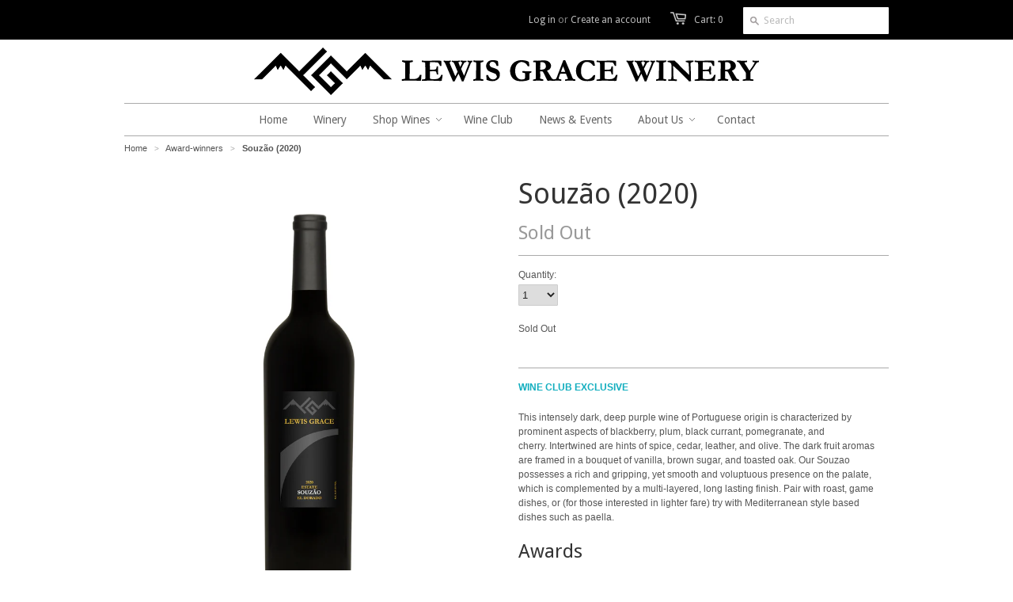

--- FILE ---
content_type: text/html; charset=utf-8
request_url: https://gracepatriotwines.com/collections/award-winning/products/souzao-2020
body_size: 14659
content:
  <!doctype html>
  <!--[if lt IE 7]><html class="no-js ie6 oldie" lang="en"><![endif]-->
  <!--[if IE 7]><html class="no-js ie7 oldie" lang="en"><![endif]-->
  <!--[if IE 8]><html class="no-js ie8 oldie" lang="en"><![endif]-->
  <!--[if gt IE 8]><!--><html class="no-js" lang="en"><!--<![endif]-->
  <head>

    <link rel="shortcut icon" href="//gracepatriotwines.com/cdn/shop/t/7/assets/favicon.png?v=40652062723373836871511756014" type="image/png" />
    <meta charset="utf-8">
    <!--[if IE]><meta http-equiv='X-UA-Compatible' content='IE=edge,chrome=1'><![endif]-->

    <title>
      Souzão (2020) &ndash; Lewis Grace Winery
    </title>

    
    <meta name="description" content="WINE CLUB EXCLUSIVE This intensely dark, deep purple wine of Portuguese origin is characterized by prominent aspects of blackberry, plum, black currant, pomegranate, and cherry. Intertwined are hints of spice, cedar, leather, and olive. The dark fruit aromas are framed in a bouquet of vanilla, brown sugar, and toasted " />
    

    <meta name="viewport" content="width=device-width, initial-scale=1.0" />
    
    <link rel="canonical" href="https://gracepatriotwines.com/products/souzao-2020" /> 

    


  <meta property="og:url" content="https://gracepatriotwines.com/products/souzao-2020" />
  <meta property="og:title" content="Souzão (2020)" />
  <meta property="og:description" content="WINE CLUB EXCLUSIVE This intensely dark, deep purple wine of Portuguese origin is characterized by prominent aspects of blackberry, plum, black currant, pomegranate, and cherry. Intertwined are hints of spice, cedar, leather, and olive. The dark fruit aromas are framed in a bouquet of vanilla, brown sugar, and toasted oak. Our Souzao possesses a rich and gripping, yet smooth and voluptuous presence on the palate, which is complemented by a multi-layered, long lasting finish. Pair with roast, game dishes, or (for those interested in lighter fare) try with Mediterranean style based dishes such as paella. Awards 2023 San Francisco Chronicle Wine" />
  <meta property="og:image" content="//gracepatriotwines.com/cdn/shop/files/20_souzao_medium.jpg?v=1687561670" />


    <link href="//gracepatriotwines.com/cdn/shop/t/7/assets/styles.css?v=102204140482054383981699317793" rel="stylesheet" type="text/css" media="all" />
    <link href="//gracepatriotwines.com/cdn/shop/t/7/assets/theme.css?v=18148252604872990601401418681" rel="stylesheet" type="text/css" media="all" />
    
    <link rel="stylesheet" type="text/css" href="//fonts.googleapis.com/css?family=Droid+Sans:300,400,700">
    
    
    <link rel="stylesheet" type="text/css" href="//fonts.googleapis.com/css?family=Droid+Sans:300,400,700">
    
    <script src="//gracepatriotwines.com/cdn/shop/t/7/assets/html5shiv.js?v=107268875627107148941381738322" type="text/javascript"></script>

    <script>window.performance && window.performance.mark && window.performance.mark('shopify.content_for_header.start');</script><meta id="shopify-digital-wallet" name="shopify-digital-wallet" content="/2671793/digital_wallets/dialog">
<meta name="shopify-checkout-api-token" content="75b130b1628a5ddf86f33103b0a5e3d3">
<link rel="alternate" type="application/json+oembed" href="https://gracepatriotwines.com/products/souzao-2020.oembed">
<script async="async" src="/checkouts/internal/preloads.js?locale=en-US"></script>
<link rel="preconnect" href="https://shop.app" crossorigin="anonymous">
<script async="async" src="https://shop.app/checkouts/internal/preloads.js?locale=en-US&shop_id=2671793" crossorigin="anonymous"></script>
<script id="shopify-features" type="application/json">{"accessToken":"75b130b1628a5ddf86f33103b0a5e3d3","betas":["rich-media-storefront-analytics"],"domain":"gracepatriotwines.com","predictiveSearch":true,"shopId":2671793,"locale":"en"}</script>
<script>var Shopify = Shopify || {};
Shopify.shop = "grace-patriot-wines.myshopify.com";
Shopify.locale = "en";
Shopify.currency = {"active":"USD","rate":"1.0"};
Shopify.country = "US";
Shopify.theme = {"name":"Minimal","id":5049823,"schema_name":null,"schema_version":null,"theme_store_id":380,"role":"main"};
Shopify.theme.handle = "null";
Shopify.theme.style = {"id":null,"handle":null};
Shopify.cdnHost = "gracepatriotwines.com/cdn";
Shopify.routes = Shopify.routes || {};
Shopify.routes.root = "/";</script>
<script type="module">!function(o){(o.Shopify=o.Shopify||{}).modules=!0}(window);</script>
<script>!function(o){function n(){var o=[];function n(){o.push(Array.prototype.slice.apply(arguments))}return n.q=o,n}var t=o.Shopify=o.Shopify||{};t.loadFeatures=n(),t.autoloadFeatures=n()}(window);</script>
<script>
  window.ShopifyPay = window.ShopifyPay || {};
  window.ShopifyPay.apiHost = "shop.app\/pay";
  window.ShopifyPay.redirectState = null;
</script>
<script id="shop-js-analytics" type="application/json">{"pageType":"product"}</script>
<script defer="defer" async type="module" src="//gracepatriotwines.com/cdn/shopifycloud/shop-js/modules/v2/client.init-shop-cart-sync_C5BV16lS.en.esm.js"></script>
<script defer="defer" async type="module" src="//gracepatriotwines.com/cdn/shopifycloud/shop-js/modules/v2/chunk.common_CygWptCX.esm.js"></script>
<script type="module">
  await import("//gracepatriotwines.com/cdn/shopifycloud/shop-js/modules/v2/client.init-shop-cart-sync_C5BV16lS.en.esm.js");
await import("//gracepatriotwines.com/cdn/shopifycloud/shop-js/modules/v2/chunk.common_CygWptCX.esm.js");

  window.Shopify.SignInWithShop?.initShopCartSync?.({"fedCMEnabled":true,"windoidEnabled":true});

</script>
<script>
  window.Shopify = window.Shopify || {};
  if (!window.Shopify.featureAssets) window.Shopify.featureAssets = {};
  window.Shopify.featureAssets['shop-js'] = {"shop-cart-sync":["modules/v2/client.shop-cart-sync_ZFArdW7E.en.esm.js","modules/v2/chunk.common_CygWptCX.esm.js"],"init-fed-cm":["modules/v2/client.init-fed-cm_CmiC4vf6.en.esm.js","modules/v2/chunk.common_CygWptCX.esm.js"],"shop-button":["modules/v2/client.shop-button_tlx5R9nI.en.esm.js","modules/v2/chunk.common_CygWptCX.esm.js"],"shop-cash-offers":["modules/v2/client.shop-cash-offers_DOA2yAJr.en.esm.js","modules/v2/chunk.common_CygWptCX.esm.js","modules/v2/chunk.modal_D71HUcav.esm.js"],"init-windoid":["modules/v2/client.init-windoid_sURxWdc1.en.esm.js","modules/v2/chunk.common_CygWptCX.esm.js"],"shop-toast-manager":["modules/v2/client.shop-toast-manager_ClPi3nE9.en.esm.js","modules/v2/chunk.common_CygWptCX.esm.js"],"init-shop-email-lookup-coordinator":["modules/v2/client.init-shop-email-lookup-coordinator_B8hsDcYM.en.esm.js","modules/v2/chunk.common_CygWptCX.esm.js"],"init-shop-cart-sync":["modules/v2/client.init-shop-cart-sync_C5BV16lS.en.esm.js","modules/v2/chunk.common_CygWptCX.esm.js"],"avatar":["modules/v2/client.avatar_BTnouDA3.en.esm.js"],"pay-button":["modules/v2/client.pay-button_FdsNuTd3.en.esm.js","modules/v2/chunk.common_CygWptCX.esm.js"],"init-customer-accounts":["modules/v2/client.init-customer-accounts_DxDtT_ad.en.esm.js","modules/v2/client.shop-login-button_C5VAVYt1.en.esm.js","modules/v2/chunk.common_CygWptCX.esm.js","modules/v2/chunk.modal_D71HUcav.esm.js"],"init-shop-for-new-customer-accounts":["modules/v2/client.init-shop-for-new-customer-accounts_ChsxoAhi.en.esm.js","modules/v2/client.shop-login-button_C5VAVYt1.en.esm.js","modules/v2/chunk.common_CygWptCX.esm.js","modules/v2/chunk.modal_D71HUcav.esm.js"],"shop-login-button":["modules/v2/client.shop-login-button_C5VAVYt1.en.esm.js","modules/v2/chunk.common_CygWptCX.esm.js","modules/v2/chunk.modal_D71HUcav.esm.js"],"init-customer-accounts-sign-up":["modules/v2/client.init-customer-accounts-sign-up_CPSyQ0Tj.en.esm.js","modules/v2/client.shop-login-button_C5VAVYt1.en.esm.js","modules/v2/chunk.common_CygWptCX.esm.js","modules/v2/chunk.modal_D71HUcav.esm.js"],"shop-follow-button":["modules/v2/client.shop-follow-button_Cva4Ekp9.en.esm.js","modules/v2/chunk.common_CygWptCX.esm.js","modules/v2/chunk.modal_D71HUcav.esm.js"],"checkout-modal":["modules/v2/client.checkout-modal_BPM8l0SH.en.esm.js","modules/v2/chunk.common_CygWptCX.esm.js","modules/v2/chunk.modal_D71HUcav.esm.js"],"lead-capture":["modules/v2/client.lead-capture_Bi8yE_yS.en.esm.js","modules/v2/chunk.common_CygWptCX.esm.js","modules/v2/chunk.modal_D71HUcav.esm.js"],"shop-login":["modules/v2/client.shop-login_D6lNrXab.en.esm.js","modules/v2/chunk.common_CygWptCX.esm.js","modules/v2/chunk.modal_D71HUcav.esm.js"],"payment-terms":["modules/v2/client.payment-terms_CZxnsJam.en.esm.js","modules/v2/chunk.common_CygWptCX.esm.js","modules/v2/chunk.modal_D71HUcav.esm.js"]};
</script>
<script id="__st">var __st={"a":2671793,"offset":-28800,"reqid":"6cd01430-50ba-470b-9ba4-2e2562c39a39-1768705707","pageurl":"gracepatriotwines.com\/collections\/award-winning\/products\/souzao-2020","u":"20898ee93e0b","p":"product","rtyp":"product","rid":7678358028455};</script>
<script>window.ShopifyPaypalV4VisibilityTracking = true;</script>
<script id="captcha-bootstrap">!function(){'use strict';const t='contact',e='account',n='new_comment',o=[[t,t],['blogs',n],['comments',n],[t,'customer']],c=[[e,'customer_login'],[e,'guest_login'],[e,'recover_customer_password'],[e,'create_customer']],r=t=>t.map((([t,e])=>`form[action*='/${t}']:not([data-nocaptcha='true']) input[name='form_type'][value='${e}']`)).join(','),a=t=>()=>t?[...document.querySelectorAll(t)].map((t=>t.form)):[];function s(){const t=[...o],e=r(t);return a(e)}const i='password',u='form_key',d=['recaptcha-v3-token','g-recaptcha-response','h-captcha-response',i],f=()=>{try{return window.sessionStorage}catch{return}},m='__shopify_v',_=t=>t.elements[u];function p(t,e,n=!1){try{const o=window.sessionStorage,c=JSON.parse(o.getItem(e)),{data:r}=function(t){const{data:e,action:n}=t;return t[m]||n?{data:e,action:n}:{data:t,action:n}}(c);for(const[e,n]of Object.entries(r))t.elements[e]&&(t.elements[e].value=n);n&&o.removeItem(e)}catch(o){console.error('form repopulation failed',{error:o})}}const l='form_type',E='cptcha';function T(t){t.dataset[E]=!0}const w=window,h=w.document,L='Shopify',v='ce_forms',y='captcha';let A=!1;((t,e)=>{const n=(g='f06e6c50-85a8-45c8-87d0-21a2b65856fe',I='https://cdn.shopify.com/shopifycloud/storefront-forms-hcaptcha/ce_storefront_forms_captcha_hcaptcha.v1.5.2.iife.js',D={infoText:'Protected by hCaptcha',privacyText:'Privacy',termsText:'Terms'},(t,e,n)=>{const o=w[L][v],c=o.bindForm;if(c)return c(t,g,e,D).then(n);var r;o.q.push([[t,g,e,D],n]),r=I,A||(h.body.append(Object.assign(h.createElement('script'),{id:'captcha-provider',async:!0,src:r})),A=!0)});var g,I,D;w[L]=w[L]||{},w[L][v]=w[L][v]||{},w[L][v].q=[],w[L][y]=w[L][y]||{},w[L][y].protect=function(t,e){n(t,void 0,e),T(t)},Object.freeze(w[L][y]),function(t,e,n,w,h,L){const[v,y,A,g]=function(t,e,n){const i=e?o:[],u=t?c:[],d=[...i,...u],f=r(d),m=r(i),_=r(d.filter((([t,e])=>n.includes(e))));return[a(f),a(m),a(_),s()]}(w,h,L),I=t=>{const e=t.target;return e instanceof HTMLFormElement?e:e&&e.form},D=t=>v().includes(t);t.addEventListener('submit',(t=>{const e=I(t);if(!e)return;const n=D(e)&&!e.dataset.hcaptchaBound&&!e.dataset.recaptchaBound,o=_(e),c=g().includes(e)&&(!o||!o.value);(n||c)&&t.preventDefault(),c&&!n&&(function(t){try{if(!f())return;!function(t){const e=f();if(!e)return;const n=_(t);if(!n)return;const o=n.value;o&&e.removeItem(o)}(t);const e=Array.from(Array(32),(()=>Math.random().toString(36)[2])).join('');!function(t,e){_(t)||t.append(Object.assign(document.createElement('input'),{type:'hidden',name:u})),t.elements[u].value=e}(t,e),function(t,e){const n=f();if(!n)return;const o=[...t.querySelectorAll(`input[type='${i}']`)].map((({name:t})=>t)),c=[...d,...o],r={};for(const[a,s]of new FormData(t).entries())c.includes(a)||(r[a]=s);n.setItem(e,JSON.stringify({[m]:1,action:t.action,data:r}))}(t,e)}catch(e){console.error('failed to persist form',e)}}(e),e.submit())}));const S=(t,e)=>{t&&!t.dataset[E]&&(n(t,e.some((e=>e===t))),T(t))};for(const o of['focusin','change'])t.addEventListener(o,(t=>{const e=I(t);D(e)&&S(e,y())}));const B=e.get('form_key'),M=e.get(l),P=B&&M;t.addEventListener('DOMContentLoaded',(()=>{const t=y();if(P)for(const e of t)e.elements[l].value===M&&p(e,B);[...new Set([...A(),...v().filter((t=>'true'===t.dataset.shopifyCaptcha))])].forEach((e=>S(e,t)))}))}(h,new URLSearchParams(w.location.search),n,t,e,['guest_login'])})(!0,!0)}();</script>
<script integrity="sha256-4kQ18oKyAcykRKYeNunJcIwy7WH5gtpwJnB7kiuLZ1E=" data-source-attribution="shopify.loadfeatures" defer="defer" src="//gracepatriotwines.com/cdn/shopifycloud/storefront/assets/storefront/load_feature-a0a9edcb.js" crossorigin="anonymous"></script>
<script crossorigin="anonymous" defer="defer" src="//gracepatriotwines.com/cdn/shopifycloud/storefront/assets/shopify_pay/storefront-65b4c6d7.js?v=20250812"></script>
<script data-source-attribution="shopify.dynamic_checkout.dynamic.init">var Shopify=Shopify||{};Shopify.PaymentButton=Shopify.PaymentButton||{isStorefrontPortableWallets:!0,init:function(){window.Shopify.PaymentButton.init=function(){};var t=document.createElement("script");t.src="https://gracepatriotwines.com/cdn/shopifycloud/portable-wallets/latest/portable-wallets.en.js",t.type="module",document.head.appendChild(t)}};
</script>
<script data-source-attribution="shopify.dynamic_checkout.buyer_consent">
  function portableWalletsHideBuyerConsent(e){var t=document.getElementById("shopify-buyer-consent"),n=document.getElementById("shopify-subscription-policy-button");t&&n&&(t.classList.add("hidden"),t.setAttribute("aria-hidden","true"),n.removeEventListener("click",e))}function portableWalletsShowBuyerConsent(e){var t=document.getElementById("shopify-buyer-consent"),n=document.getElementById("shopify-subscription-policy-button");t&&n&&(t.classList.remove("hidden"),t.removeAttribute("aria-hidden"),n.addEventListener("click",e))}window.Shopify?.PaymentButton&&(window.Shopify.PaymentButton.hideBuyerConsent=portableWalletsHideBuyerConsent,window.Shopify.PaymentButton.showBuyerConsent=portableWalletsShowBuyerConsent);
</script>
<script data-source-attribution="shopify.dynamic_checkout.cart.bootstrap">document.addEventListener("DOMContentLoaded",(function(){function t(){return document.querySelector("shopify-accelerated-checkout-cart, shopify-accelerated-checkout")}if(t())Shopify.PaymentButton.init();else{new MutationObserver((function(e,n){t()&&(Shopify.PaymentButton.init(),n.disconnect())})).observe(document.body,{childList:!0,subtree:!0})}}));
</script>
<link id="shopify-accelerated-checkout-styles" rel="stylesheet" media="screen" href="https://gracepatriotwines.com/cdn/shopifycloud/portable-wallets/latest/accelerated-checkout-backwards-compat.css" crossorigin="anonymous">
<style id="shopify-accelerated-checkout-cart">
        #shopify-buyer-consent {
  margin-top: 1em;
  display: inline-block;
  width: 100%;
}

#shopify-buyer-consent.hidden {
  display: none;
}

#shopify-subscription-policy-button {
  background: none;
  border: none;
  padding: 0;
  text-decoration: underline;
  font-size: inherit;
  cursor: pointer;
}

#shopify-subscription-policy-button::before {
  box-shadow: none;
}

      </style>

<script>window.performance && window.performance.mark && window.performance.mark('shopify.content_for_header.end');</script>
    
    <script type="text/javascript" src="//ajax.googleapis.com/ajax/libs/jquery/1.4.2/jquery.min.js"></script>
    <script src="https://maps.googleapis.com/maps/api/js?v=3.exp&sensor=false"></script>
    <script>
    function initialize() {
      var myLatlng = new google.maps.LatLng(-25.363882,131.044922);
      var mapOptions = {
        zoom: 4,
        center: myLatlng,
        mapTypeId: google.maps.MapTypeId.ROADMAP
      }
      var map = new google.maps.Map(document.getElementById('map-canvas'), mapOptions);

      var marker = new google.maps.Marker({
        position: myLatlng,
        map: map,
        title: 'Hello World!'
      });
    }

    google.maps.event.addDomListener(window, 'load', initialize);

    </script>

    
    <script src="//gracepatriotwines.com/cdn/shopifycloud/storefront/assets/themes_support/option_selection-b017cd28.js" type="text/javascript"></script>
    <script src="//gracepatriotwines.com/cdn/shopifycloud/storefront/assets/themes_support/api.jquery-7ab1a3a4.js" type="text/javascript"></script>

    
    
  <link href="https://monorail-edge.shopifysvc.com" rel="dns-prefetch">
<script>(function(){if ("sendBeacon" in navigator && "performance" in window) {try {var session_token_from_headers = performance.getEntriesByType('navigation')[0].serverTiming.find(x => x.name == '_s').description;} catch {var session_token_from_headers = undefined;}var session_cookie_matches = document.cookie.match(/_shopify_s=([^;]*)/);var session_token_from_cookie = session_cookie_matches && session_cookie_matches.length === 2 ? session_cookie_matches[1] : "";var session_token = session_token_from_headers || session_token_from_cookie || "";function handle_abandonment_event(e) {var entries = performance.getEntries().filter(function(entry) {return /monorail-edge.shopifysvc.com/.test(entry.name);});if (!window.abandonment_tracked && entries.length === 0) {window.abandonment_tracked = true;var currentMs = Date.now();var navigation_start = performance.timing.navigationStart;var payload = {shop_id: 2671793,url: window.location.href,navigation_start,duration: currentMs - navigation_start,session_token,page_type: "product"};window.navigator.sendBeacon("https://monorail-edge.shopifysvc.com/v1/produce", JSON.stringify({schema_id: "online_store_buyer_site_abandonment/1.1",payload: payload,metadata: {event_created_at_ms: currentMs,event_sent_at_ms: currentMs}}));}}window.addEventListener('pagehide', handle_abandonment_event);}}());</script>
<script id="web-pixels-manager-setup">(function e(e,d,r,n,o){if(void 0===o&&(o={}),!Boolean(null===(a=null===(i=window.Shopify)||void 0===i?void 0:i.analytics)||void 0===a?void 0:a.replayQueue)){var i,a;window.Shopify=window.Shopify||{};var t=window.Shopify;t.analytics=t.analytics||{};var s=t.analytics;s.replayQueue=[],s.publish=function(e,d,r){return s.replayQueue.push([e,d,r]),!0};try{self.performance.mark("wpm:start")}catch(e){}var l=function(){var e={modern:/Edge?\/(1{2}[4-9]|1[2-9]\d|[2-9]\d{2}|\d{4,})\.\d+(\.\d+|)|Firefox\/(1{2}[4-9]|1[2-9]\d|[2-9]\d{2}|\d{4,})\.\d+(\.\d+|)|Chrom(ium|e)\/(9{2}|\d{3,})\.\d+(\.\d+|)|(Maci|X1{2}).+ Version\/(15\.\d+|(1[6-9]|[2-9]\d|\d{3,})\.\d+)([,.]\d+|)( \(\w+\)|)( Mobile\/\w+|) Safari\/|Chrome.+OPR\/(9{2}|\d{3,})\.\d+\.\d+|(CPU[ +]OS|iPhone[ +]OS|CPU[ +]iPhone|CPU IPhone OS|CPU iPad OS)[ +]+(15[._]\d+|(1[6-9]|[2-9]\d|\d{3,})[._]\d+)([._]\d+|)|Android:?[ /-](13[3-9]|1[4-9]\d|[2-9]\d{2}|\d{4,})(\.\d+|)(\.\d+|)|Android.+Firefox\/(13[5-9]|1[4-9]\d|[2-9]\d{2}|\d{4,})\.\d+(\.\d+|)|Android.+Chrom(ium|e)\/(13[3-9]|1[4-9]\d|[2-9]\d{2}|\d{4,})\.\d+(\.\d+|)|SamsungBrowser\/([2-9]\d|\d{3,})\.\d+/,legacy:/Edge?\/(1[6-9]|[2-9]\d|\d{3,})\.\d+(\.\d+|)|Firefox\/(5[4-9]|[6-9]\d|\d{3,})\.\d+(\.\d+|)|Chrom(ium|e)\/(5[1-9]|[6-9]\d|\d{3,})\.\d+(\.\d+|)([\d.]+$|.*Safari\/(?![\d.]+ Edge\/[\d.]+$))|(Maci|X1{2}).+ Version\/(10\.\d+|(1[1-9]|[2-9]\d|\d{3,})\.\d+)([,.]\d+|)( \(\w+\)|)( Mobile\/\w+|) Safari\/|Chrome.+OPR\/(3[89]|[4-9]\d|\d{3,})\.\d+\.\d+|(CPU[ +]OS|iPhone[ +]OS|CPU[ +]iPhone|CPU IPhone OS|CPU iPad OS)[ +]+(10[._]\d+|(1[1-9]|[2-9]\d|\d{3,})[._]\d+)([._]\d+|)|Android:?[ /-](13[3-9]|1[4-9]\d|[2-9]\d{2}|\d{4,})(\.\d+|)(\.\d+|)|Mobile Safari.+OPR\/([89]\d|\d{3,})\.\d+\.\d+|Android.+Firefox\/(13[5-9]|1[4-9]\d|[2-9]\d{2}|\d{4,})\.\d+(\.\d+|)|Android.+Chrom(ium|e)\/(13[3-9]|1[4-9]\d|[2-9]\d{2}|\d{4,})\.\d+(\.\d+|)|Android.+(UC? ?Browser|UCWEB|U3)[ /]?(15\.([5-9]|\d{2,})|(1[6-9]|[2-9]\d|\d{3,})\.\d+)\.\d+|SamsungBrowser\/(5\.\d+|([6-9]|\d{2,})\.\d+)|Android.+MQ{2}Browser\/(14(\.(9|\d{2,})|)|(1[5-9]|[2-9]\d|\d{3,})(\.\d+|))(\.\d+|)|K[Aa][Ii]OS\/(3\.\d+|([4-9]|\d{2,})\.\d+)(\.\d+|)/},d=e.modern,r=e.legacy,n=navigator.userAgent;return n.match(d)?"modern":n.match(r)?"legacy":"unknown"}(),u="modern"===l?"modern":"legacy",c=(null!=n?n:{modern:"",legacy:""})[u],f=function(e){return[e.baseUrl,"/wpm","/b",e.hashVersion,"modern"===e.buildTarget?"m":"l",".js"].join("")}({baseUrl:d,hashVersion:r,buildTarget:u}),m=function(e){var d=e.version,r=e.bundleTarget,n=e.surface,o=e.pageUrl,i=e.monorailEndpoint;return{emit:function(e){var a=e.status,t=e.errorMsg,s=(new Date).getTime(),l=JSON.stringify({metadata:{event_sent_at_ms:s},events:[{schema_id:"web_pixels_manager_load/3.1",payload:{version:d,bundle_target:r,page_url:o,status:a,surface:n,error_msg:t},metadata:{event_created_at_ms:s}}]});if(!i)return console&&console.warn&&console.warn("[Web Pixels Manager] No Monorail endpoint provided, skipping logging."),!1;try{return self.navigator.sendBeacon.bind(self.navigator)(i,l)}catch(e){}var u=new XMLHttpRequest;try{return u.open("POST",i,!0),u.setRequestHeader("Content-Type","text/plain"),u.send(l),!0}catch(e){return console&&console.warn&&console.warn("[Web Pixels Manager] Got an unhandled error while logging to Monorail."),!1}}}}({version:r,bundleTarget:l,surface:e.surface,pageUrl:self.location.href,monorailEndpoint:e.monorailEndpoint});try{o.browserTarget=l,function(e){var d=e.src,r=e.async,n=void 0===r||r,o=e.onload,i=e.onerror,a=e.sri,t=e.scriptDataAttributes,s=void 0===t?{}:t,l=document.createElement("script"),u=document.querySelector("head"),c=document.querySelector("body");if(l.async=n,l.src=d,a&&(l.integrity=a,l.crossOrigin="anonymous"),s)for(var f in s)if(Object.prototype.hasOwnProperty.call(s,f))try{l.dataset[f]=s[f]}catch(e){}if(o&&l.addEventListener("load",o),i&&l.addEventListener("error",i),u)u.appendChild(l);else{if(!c)throw new Error("Did not find a head or body element to append the script");c.appendChild(l)}}({src:f,async:!0,onload:function(){if(!function(){var e,d;return Boolean(null===(d=null===(e=window.Shopify)||void 0===e?void 0:e.analytics)||void 0===d?void 0:d.initialized)}()){var d=window.webPixelsManager.init(e)||void 0;if(d){var r=window.Shopify.analytics;r.replayQueue.forEach((function(e){var r=e[0],n=e[1],o=e[2];d.publishCustomEvent(r,n,o)})),r.replayQueue=[],r.publish=d.publishCustomEvent,r.visitor=d.visitor,r.initialized=!0}}},onerror:function(){return m.emit({status:"failed",errorMsg:"".concat(f," has failed to load")})},sri:function(e){var d=/^sha384-[A-Za-z0-9+/=]+$/;return"string"==typeof e&&d.test(e)}(c)?c:"",scriptDataAttributes:o}),m.emit({status:"loading"})}catch(e){m.emit({status:"failed",errorMsg:(null==e?void 0:e.message)||"Unknown error"})}}})({shopId: 2671793,storefrontBaseUrl: "https://gracepatriotwines.com",extensionsBaseUrl: "https://extensions.shopifycdn.com/cdn/shopifycloud/web-pixels-manager",monorailEndpoint: "https://monorail-edge.shopifysvc.com/unstable/produce_batch",surface: "storefront-renderer",enabledBetaFlags: ["2dca8a86"],webPixelsConfigList: [{"id":"533397671","configuration":"{\"config\":\"{\\\"pixel_id\\\":\\\"G-9700XCP7B5\\\",\\\"gtag_events\\\":[{\\\"type\\\":\\\"purchase\\\",\\\"action_label\\\":\\\"G-9700XCP7B5\\\"},{\\\"type\\\":\\\"page_view\\\",\\\"action_label\\\":\\\"G-9700XCP7B5\\\"},{\\\"type\\\":\\\"view_item\\\",\\\"action_label\\\":\\\"G-9700XCP7B5\\\"},{\\\"type\\\":\\\"search\\\",\\\"action_label\\\":\\\"G-9700XCP7B5\\\"},{\\\"type\\\":\\\"add_to_cart\\\",\\\"action_label\\\":\\\"G-9700XCP7B5\\\"},{\\\"type\\\":\\\"begin_checkout\\\",\\\"action_label\\\":\\\"G-9700XCP7B5\\\"},{\\\"type\\\":\\\"add_payment_info\\\",\\\"action_label\\\":\\\"G-9700XCP7B5\\\"}],\\\"enable_monitoring_mode\\\":false}\"}","eventPayloadVersion":"v1","runtimeContext":"OPEN","scriptVersion":"b2a88bafab3e21179ed38636efcd8a93","type":"APP","apiClientId":1780363,"privacyPurposes":[],"dataSharingAdjustments":{"protectedCustomerApprovalScopes":["read_customer_address","read_customer_email","read_customer_name","read_customer_personal_data","read_customer_phone"]}},{"id":"115114151","eventPayloadVersion":"v1","runtimeContext":"LAX","scriptVersion":"1","type":"CUSTOM","privacyPurposes":["ANALYTICS"],"name":"Google Analytics tag (migrated)"},{"id":"shopify-app-pixel","configuration":"{}","eventPayloadVersion":"v1","runtimeContext":"STRICT","scriptVersion":"0450","apiClientId":"shopify-pixel","type":"APP","privacyPurposes":["ANALYTICS","MARKETING"]},{"id":"shopify-custom-pixel","eventPayloadVersion":"v1","runtimeContext":"LAX","scriptVersion":"0450","apiClientId":"shopify-pixel","type":"CUSTOM","privacyPurposes":["ANALYTICS","MARKETING"]}],isMerchantRequest: false,initData: {"shop":{"name":"Lewis Grace Winery","paymentSettings":{"currencyCode":"USD"},"myshopifyDomain":"grace-patriot-wines.myshopify.com","countryCode":"US","storefrontUrl":"https:\/\/gracepatriotwines.com"},"customer":null,"cart":null,"checkout":null,"productVariants":[{"price":{"amount":35.0,"currencyCode":"USD"},"product":{"title":"Souzão (2020)","vendor":"WINE CLUB EXCLUSIVE","id":"7678358028455","untranslatedTitle":"Souzão (2020)","url":"\/products\/souzao-2020","type":"Red Wines"},"id":"43372221563047","image":{"src":"\/\/gracepatriotwines.com\/cdn\/shop\/files\/20_souzao.jpg?v=1687561670"},"sku":null,"title":"Default Title","untranslatedTitle":"Default Title"}],"purchasingCompany":null},},"https://gracepatriotwines.com/cdn","fcfee988w5aeb613cpc8e4bc33m6693e112",{"modern":"","legacy":""},{"shopId":"2671793","storefrontBaseUrl":"https:\/\/gracepatriotwines.com","extensionBaseUrl":"https:\/\/extensions.shopifycdn.com\/cdn\/shopifycloud\/web-pixels-manager","surface":"storefront-renderer","enabledBetaFlags":"[\"2dca8a86\"]","isMerchantRequest":"false","hashVersion":"fcfee988w5aeb613cpc8e4bc33m6693e112","publish":"custom","events":"[[\"page_viewed\",{}],[\"product_viewed\",{\"productVariant\":{\"price\":{\"amount\":35.0,\"currencyCode\":\"USD\"},\"product\":{\"title\":\"Souzão (2020)\",\"vendor\":\"WINE CLUB EXCLUSIVE\",\"id\":\"7678358028455\",\"untranslatedTitle\":\"Souzão (2020)\",\"url\":\"\/products\/souzao-2020\",\"type\":\"Red Wines\"},\"id\":\"43372221563047\",\"image\":{\"src\":\"\/\/gracepatriotwines.com\/cdn\/shop\/files\/20_souzao.jpg?v=1687561670\"},\"sku\":null,\"title\":\"Default Title\",\"untranslatedTitle\":\"Default Title\"}}]]"});</script><script>
  window.ShopifyAnalytics = window.ShopifyAnalytics || {};
  window.ShopifyAnalytics.meta = window.ShopifyAnalytics.meta || {};
  window.ShopifyAnalytics.meta.currency = 'USD';
  var meta = {"product":{"id":7678358028455,"gid":"gid:\/\/shopify\/Product\/7678358028455","vendor":"WINE CLUB EXCLUSIVE","type":"Red Wines","handle":"souzao-2020","variants":[{"id":43372221563047,"price":3500,"name":"Souzão (2020)","public_title":null,"sku":null}],"remote":false},"page":{"pageType":"product","resourceType":"product","resourceId":7678358028455,"requestId":"6cd01430-50ba-470b-9ba4-2e2562c39a39-1768705707"}};
  for (var attr in meta) {
    window.ShopifyAnalytics.meta[attr] = meta[attr];
  }
</script>
<script class="analytics">
  (function () {
    var customDocumentWrite = function(content) {
      var jquery = null;

      if (window.jQuery) {
        jquery = window.jQuery;
      } else if (window.Checkout && window.Checkout.$) {
        jquery = window.Checkout.$;
      }

      if (jquery) {
        jquery('body').append(content);
      }
    };

    var hasLoggedConversion = function(token) {
      if (token) {
        return document.cookie.indexOf('loggedConversion=' + token) !== -1;
      }
      return false;
    }

    var setCookieIfConversion = function(token) {
      if (token) {
        var twoMonthsFromNow = new Date(Date.now());
        twoMonthsFromNow.setMonth(twoMonthsFromNow.getMonth() + 2);

        document.cookie = 'loggedConversion=' + token + '; expires=' + twoMonthsFromNow;
      }
    }

    var trekkie = window.ShopifyAnalytics.lib = window.trekkie = window.trekkie || [];
    if (trekkie.integrations) {
      return;
    }
    trekkie.methods = [
      'identify',
      'page',
      'ready',
      'track',
      'trackForm',
      'trackLink'
    ];
    trekkie.factory = function(method) {
      return function() {
        var args = Array.prototype.slice.call(arguments);
        args.unshift(method);
        trekkie.push(args);
        return trekkie;
      };
    };
    for (var i = 0; i < trekkie.methods.length; i++) {
      var key = trekkie.methods[i];
      trekkie[key] = trekkie.factory(key);
    }
    trekkie.load = function(config) {
      trekkie.config = config || {};
      trekkie.config.initialDocumentCookie = document.cookie;
      var first = document.getElementsByTagName('script')[0];
      var script = document.createElement('script');
      script.type = 'text/javascript';
      script.onerror = function(e) {
        var scriptFallback = document.createElement('script');
        scriptFallback.type = 'text/javascript';
        scriptFallback.onerror = function(error) {
                var Monorail = {
      produce: function produce(monorailDomain, schemaId, payload) {
        var currentMs = new Date().getTime();
        var event = {
          schema_id: schemaId,
          payload: payload,
          metadata: {
            event_created_at_ms: currentMs,
            event_sent_at_ms: currentMs
          }
        };
        return Monorail.sendRequest("https://" + monorailDomain + "/v1/produce", JSON.stringify(event));
      },
      sendRequest: function sendRequest(endpointUrl, payload) {
        // Try the sendBeacon API
        if (window && window.navigator && typeof window.navigator.sendBeacon === 'function' && typeof window.Blob === 'function' && !Monorail.isIos12()) {
          var blobData = new window.Blob([payload], {
            type: 'text/plain'
          });

          if (window.navigator.sendBeacon(endpointUrl, blobData)) {
            return true;
          } // sendBeacon was not successful

        } // XHR beacon

        var xhr = new XMLHttpRequest();

        try {
          xhr.open('POST', endpointUrl);
          xhr.setRequestHeader('Content-Type', 'text/plain');
          xhr.send(payload);
        } catch (e) {
          console.log(e);
        }

        return false;
      },
      isIos12: function isIos12() {
        return window.navigator.userAgent.lastIndexOf('iPhone; CPU iPhone OS 12_') !== -1 || window.navigator.userAgent.lastIndexOf('iPad; CPU OS 12_') !== -1;
      }
    };
    Monorail.produce('monorail-edge.shopifysvc.com',
      'trekkie_storefront_load_errors/1.1',
      {shop_id: 2671793,
      theme_id: 5049823,
      app_name: "storefront",
      context_url: window.location.href,
      source_url: "//gracepatriotwines.com/cdn/s/trekkie.storefront.cd680fe47e6c39ca5d5df5f0a32d569bc48c0f27.min.js"});

        };
        scriptFallback.async = true;
        scriptFallback.src = '//gracepatriotwines.com/cdn/s/trekkie.storefront.cd680fe47e6c39ca5d5df5f0a32d569bc48c0f27.min.js';
        first.parentNode.insertBefore(scriptFallback, first);
      };
      script.async = true;
      script.src = '//gracepatriotwines.com/cdn/s/trekkie.storefront.cd680fe47e6c39ca5d5df5f0a32d569bc48c0f27.min.js';
      first.parentNode.insertBefore(script, first);
    };
    trekkie.load(
      {"Trekkie":{"appName":"storefront","development":false,"defaultAttributes":{"shopId":2671793,"isMerchantRequest":null,"themeId":5049823,"themeCityHash":"6569250234369553029","contentLanguage":"en","currency":"USD","eventMetadataId":"8f6570c5-361e-476e-97f7-a22f28aa70b2"},"isServerSideCookieWritingEnabled":true,"monorailRegion":"shop_domain","enabledBetaFlags":["65f19447"]},"Session Attribution":{},"S2S":{"facebookCapiEnabled":false,"source":"trekkie-storefront-renderer","apiClientId":580111}}
    );

    var loaded = false;
    trekkie.ready(function() {
      if (loaded) return;
      loaded = true;

      window.ShopifyAnalytics.lib = window.trekkie;

      var originalDocumentWrite = document.write;
      document.write = customDocumentWrite;
      try { window.ShopifyAnalytics.merchantGoogleAnalytics.call(this); } catch(error) {};
      document.write = originalDocumentWrite;

      window.ShopifyAnalytics.lib.page(null,{"pageType":"product","resourceType":"product","resourceId":7678358028455,"requestId":"6cd01430-50ba-470b-9ba4-2e2562c39a39-1768705707","shopifyEmitted":true});

      var match = window.location.pathname.match(/checkouts\/(.+)\/(thank_you|post_purchase)/)
      var token = match? match[1]: undefined;
      if (!hasLoggedConversion(token)) {
        setCookieIfConversion(token);
        window.ShopifyAnalytics.lib.track("Viewed Product",{"currency":"USD","variantId":43372221563047,"productId":7678358028455,"productGid":"gid:\/\/shopify\/Product\/7678358028455","name":"Souzão (2020)","price":"35.00","sku":null,"brand":"WINE CLUB EXCLUSIVE","variant":null,"category":"Red Wines","nonInteraction":true,"remote":false},undefined,undefined,{"shopifyEmitted":true});
      window.ShopifyAnalytics.lib.track("monorail:\/\/trekkie_storefront_viewed_product\/1.1",{"currency":"USD","variantId":43372221563047,"productId":7678358028455,"productGid":"gid:\/\/shopify\/Product\/7678358028455","name":"Souzão (2020)","price":"35.00","sku":null,"brand":"WINE CLUB EXCLUSIVE","variant":null,"category":"Red Wines","nonInteraction":true,"remote":false,"referer":"https:\/\/gracepatriotwines.com\/collections\/award-winning\/products\/souzao-2020"});
      }
    });


        var eventsListenerScript = document.createElement('script');
        eventsListenerScript.async = true;
        eventsListenerScript.src = "//gracepatriotwines.com/cdn/shopifycloud/storefront/assets/shop_events_listener-3da45d37.js";
        document.getElementsByTagName('head')[0].appendChild(eventsListenerScript);

})();</script>
  <script>
  if (!window.ga || (window.ga && typeof window.ga !== 'function')) {
    window.ga = function ga() {
      (window.ga.q = window.ga.q || []).push(arguments);
      if (window.Shopify && window.Shopify.analytics && typeof window.Shopify.analytics.publish === 'function') {
        window.Shopify.analytics.publish("ga_stub_called", {}, {sendTo: "google_osp_migration"});
      }
      console.error("Shopify's Google Analytics stub called with:", Array.from(arguments), "\nSee https://help.shopify.com/manual/promoting-marketing/pixels/pixel-migration#google for more information.");
    };
    if (window.Shopify && window.Shopify.analytics && typeof window.Shopify.analytics.publish === 'function') {
      window.Shopify.analytics.publish("ga_stub_initialized", {}, {sendTo: "google_osp_migration"});
    }
  }
</script>
<script
  defer
  src="https://gracepatriotwines.com/cdn/shopifycloud/perf-kit/shopify-perf-kit-3.0.4.min.js"
  data-application="storefront-renderer"
  data-shop-id="2671793"
  data-render-region="gcp-us-central1"
  data-page-type="product"
  data-theme-instance-id="5049823"
  data-theme-name=""
  data-theme-version=""
  data-monorail-region="shop_domain"
  data-resource-timing-sampling-rate="10"
  data-shs="true"
  data-shs-beacon="true"
  data-shs-export-with-fetch="true"
  data-shs-logs-sample-rate="1"
  data-shs-beacon-endpoint="https://gracepatriotwines.com/api/collect"
></script>
</head>

  <body>

    <!-- Begin toolbar -->
    <div class="toolbar-wrapper">
      <div class="toolbar clearfix">
        <div class="span12 clearfix">
          <ul class="unstyled">
            <li class="search-field">
              <form class="search" action="/search">
                <input type="image" src="//gracepatriotwines.com/cdn/shop/t/7/assets/icon-search.png?v=147282780354405803171381738323" alt="Go" id="go">
                <input type="text" name="q" class="search_box" placeholder="Search" value="" />
              </form>
            </li>
            
            <li><span class="icon-cart"></span><a href="/cart" class="cart" title="Shopping Cart">Cart: 0</a></li>
            
  
    <li>
      <a href="/account/login" id="customer_login_link">Log in</a>
      
      <span class="or">or</span>
      <a href="/account/register" id="customer_register_link">Create an account</a>
      
    </li>
  

            
          </ul>
        </div>
      </div>
    </div>
    <!-- End toolbar -->
    
    <!-- Begin wrapper -->
    <div id="transparency" class="wrapper">
      <div class="row">      
        <!-- Begin right navigation -->
        
        <!-- End right navigation -->
        
        <!-- Begin below navigation -->
        
        <div class="span12 clearfix">
          <div class="logo">
            
            <a href="/"><img src="//gracepatriotwines.com/cdn/shop/t/7/assets/logo.png?v=123797286979436874981511730490" alt="Lewis Grace Winery" /></a>
            
            
          </div> 
        </div> 
        
        <section id="nav" class="row">
          <div class="span12">
            <nav class="main">
              

<ul class="horizontal unstyled clearfix">

  
  
  <li>
    <a href="/" class=""><span>Home</span></a>
    
    
  </li>
  
  
  
  <li>
    <a href="/pages/winery" class=""><span>Winery</span></a>
    
    
  </li>
  
  
  
  <li class="dropdown"><a href="/collections/shop-wines" class=""><span>Shop Wines</span></a>
    <ul class="dropdown">
      
      <li><a href="/collections/reds">Reds</a></li>
      
      <li><a href="/collections/whites-test">Whites & Pinks</a></li>
      
      <li><a href="/collections/blends-test">Blends</a></li>
      
      <li><a href="/collections/award-winning" class="current">Award-winners</a></li>
      
    </ul>
  </li>
  
  
  
  <li>
    <a href="/pages/wine-club" class=""><span>Wine Club</span></a>
    
    
  </li>
  
  
  
  <li>
    <a href="/blogs/news-events" class=""><span>News & Events</span></a>
    
    
  </li>
  
  
  
  <li class="dropdown"><a href="/pages/about-us" class=""><span>About Us</span></a>
    <ul class="dropdown">
      
      <li><a href="/pages/history">History</a></li>
      
      <li><a href="/pages/family">Family</a></li>
      
      <li><a href="/pages/wine-makers">Winemakers</a></li>
      
    </ul>
  </li>
  
  
  
  <li>
    <a href="/pages/contact-us" class=""><span>Contact</span></a>
    
    
  </li>
  
  
</ul>
            </nav> <!-- /.main -->
            <nav class="mobile clearfix">
              
<select name="main_navigation" id="main_navigation" class="fl">
  
    
    <option value="/">Home</option>
    
    
  
    
    <option value="/pages/winery">Winery</option>
    
    
  
    
    <option value="/collections/shop-wines">Shop Wines</option>
    
    
      
      <option value="/collections/reds">- Reds</option>
      
    
      
      <option value="/collections/whites-test">- Whites & Pinks</option>
      
    
      
      <option value="/collections/blends-test">- Blends</option>
      
    
      
      <option value="/collections/award-winning" selected="selected">- Award-winners</option>
      
      
    
  
    
    <option value="/pages/wine-club">Wine Club</option>
    
    
  
    
    <option value="/blogs/news-events">News & Events</option>
    
    
  
    
    <option value="/pages/about-us">About Us</option>
    
    
      
      <option value="/pages/history">- History</option>
      
    
      
      <option value="/pages/family">- Family</option>
      
    
      
      <option value="/pages/wine-makers">- Winemakers</option>
      
    
  
    
    <option value="/pages/contact-us">Contact</option>
    
    
  
  
  <option value="/cart">Your cart (0)</option>
</select>
            </nav> <!-- /.mobile --> 
          </div> 
        </section> 
        
        <!-- End below navigation -->
        
        <!-- Begin content-->
        <section id="content" class="clearfix">
          
          <div id="product" class="souzao-2020">

  <div class="row clearfix">

    <!-- Begin breadcrumb -->
    <div class="span12">
      <div class="breadcrumb clearfix">
        <span itemscope itemtype="http://data-vocabulary.org/Breadcrumb"><a href="https://gracepatriotwines.com" title="Lewis Grace Winery" itemprop="url"><span itemprop="title">Home</span></a></span> 
        <span class="arrow-space">&#62;</span>
        <span itemscope itemtype="http://data-vocabulary.org/Breadcrumb">
          
          <a href="/collections/award-winning" title="Award-winners">Award-winners</a>
          
        </span>
        <span class="arrow-space">&#62;</span>
        <strong>Souzão (2020)</strong>
      </div>
    </div>
    <!-- End breadcrumb -->
    <!-- Begin product photos -->
    <div class="span6">

      <!-- Begin featured image -->
      <div class="image featured">
        
        <a href="//gracepatriotwines.com/cdn/shop/files/20_souzao_1024x1024.jpg?v=1687561670" class="zoom" id="placeholder">
          <img src="//gracepatriotwines.com/cdn/shop/files/20_souzao_1024x1024.jpg?v=1687561670" alt="Souzão (2020)" />
        </a>
        
      </div>
      <!-- End product image -->
      
      
      
    </div>
    <!-- End product photos -->
    
    
    
    
    <!-- Begin description -->
    <div class="span6">

      <h1 class="title">Souzão (2020)</h1>
      
      <div class="purchase">
        <h2 class="price" id="price-preview">$35.00</h2>
      </div>
      
      
      

      <form id="add-item-form" action="/cart/add" method="post" class="variants clearfix">

        <!-- Begin product options -->
        <div class="product-options">

          <div class="select clearfix" style="display:none">
            <select id="product-select" name="id">
              
              <option value="43372221563047">Default Title - $35.00</option>
              
            </select>
          </div>
          
          
          <label for="quantity">Quantity: </label>
          <select id="quantity" name="quantity">
            
            <option value="1">1</option>
            
            <option value="2">2</option>
            
            <option value="3">3</option>
            
            <option value="4">4</option>
            
            <option value="5">5</option>
            
            <option value="6">6</option>
            
            <option value="7">7</option>
            
            <option value="8">8</option>
            
            <option value="9">9</option>
            
            <option value="10">10</option>
            
            <option value="11">11</option>
            
            <option value="12">12</option>
            
            <option value="13">13</option>
            
            <option value="14">14</option>
            
            <option value="15">15</option>
            
            <option value="16">16</option>
            
            <option value="17">17</option>
            
            <option value="18">18</option>
            
            <option value="19">19</option>
            
            <option value="20">20</option>
            
            <option value="21">21</option>
            
            <option value="22">22</option>
            
            <option value="23">23</option>
            
            <option value="24">24</option>
            
            <option value="25">25</option>
            
            <option value="26">26</option>
            
            <option value="27">27</option>
            
            <option value="28">28</option>
            
            <option value="29">29</option>
            
            <option value="30">30</option>
            
            <option value="31">31</option>
            
            <option value="32">32</option>
            
            <option value="33">33</option>
            
            <option value="34">34</option>
            
            <option value="35">35</option>
            
            <option value="36">36</option>
            
            <option value="37">37</option>
            
            <option value="38">38</option>
            
            <option value="39">39</option>
            
            <option value="40">40</option>
            
            <option value="41">41</option>
            
            <option value="42">42</option>
            
            <option value="43">43</option>
            
            <option value="44">44</option>
            
            <option value="45">45</option>
            
            <option value="46">46</option>
            
            <option value="47">47</option>
            
            <option value="48">48</option>
            
          </select>   
                           
          <div class="purchase-section">
            <div class="purchase">
              
              <p>Sold Out</p>
              
            </div>
          </div>
          
        </div>
        <!-- End product options -->
        
      </form>
      
      <div class="description">
        <p><strong><a title="wine-club-only" href="https://gracepatriotwines.com/pages/wine-club">WINE CLUB EXCLUSIVE</a></strong></p>
<p>This intensely dark, deep purple wine of Portuguese origin is characterized by prominent aspects of blackberry, plum, black currant, pomegranate, and cherry. Intertwined are hints of spice, cedar, leather, and olive. The dark fruit aromas are framed in a bouquet of vanilla, brown sugar, and toasted oak. Our Souzao possesses a rich and gripping, yet smooth and voluptuous presence on the palate, which is complemented by a multi-layered, long lasting finish. Pair with roast, game dishes, or (for those interested in lighter fare) try with Mediterranean style based dishes such as paella.</p>
<h3>Awards</h3>
<table class="awards" width="100%">
<tbody>
<tr>
<td style="text-align: left;" data-mce-style="text-align: left;">
<div style="text-align: start;" data-mce-style="text-align: start;"><img src="https://cdn.shopify.com/s/files/1/0267/1793/files/21SFCWC_G_100x100.jpg?v=1615064359" style="margin-bottom: 16px; float: none; display: block; margin-left: auto; margin-right: auto;" data-mce-style="margin-bottom: 16px; float: none; display: block; margin-left: auto; margin-right: auto;" data-mce-src="https://cdn.shopify.com/s/files/1/0267/1793/files/21SFCWC_G_100x100.jpg?v=1615064359"></div>
</td>
<td>
<div class="award-title">2023 San Francisco Chronicle Wine Competition</div>
<div class="award-prize">Gold</div>
</td>
</tr>
<tr>
<td style="text-align: left;" data-mce-style="text-align: left;">
<div style="text-align: start;" data-mce-fragment="1" data-mce-style="text-align: start;"><img style="margin-bottom: 16px; float: none; display: block; margin-left: auto; margin-right: auto;" alt="" src="https://cdn.shopify.com/s/files/1/0267/1793/files/FL_Bear_100x100.jpg?v=1563130607" data-mce-fragment="1" data-mce-src="https://cdn.shopify.com/s/files/1/0267/1793/files/FL_Bear_100x100.jpg?v=1563130607" data-mce-style="margin-bottom: 16px; float: none; display: block; margin-left: auto; margin-right: auto;"></div>
<div style="text-align: start;" data-mce-style="text-align: start;"><br></div>
</td>
<td>
<div class="award-title">2023 California State Fair Commercial Wine Competition<br>
</div>
<div class="award-prize">Best of Show Red, Best of Region, Double Gold, 99pts<br>
</div>
</td>
</tr>
<tr>
<td style="text-align: left;" data-mce-style="text-align: left;">
<div style="text-align: start;" data-mce-fragment="1" data-mce-style="text-align: start;"><img style="margin-bottom: 16px; float: none;" alt="" src="https://cdn.shopify.com/s/files/1/0267/1793/files/award-ocfair-gold_100x100.jpg?v=1516996850" data-mce-fragment="1" data-mce-src="https://cdn.shopify.com/s/files/1/0267/1793/files/award-ocfair-gold_100x100.jpg?v=1516996850" data-mce-style="margin-bottom: 16px; float: none;"></div>
<div style="text-align: start;" data-mce-style="text-align: start;"><br></div>
</td>
<td>
<div class="award-title">2023 Orange County Commercial Wine Competition<br>
</div>
<div class="award-prize">Double Gold<br>
</div>
</td>
</tr>
</tbody>
</table>
      </div>
      
      

    </div>
    <!-- End description -->
    
  </div>
  
  <!-- Begin related product -->
  
  


  



    
<div class="row">
  <div class="span12">
    <h3 class="collection-title">Related products</h3>
  </div>
</div> 
    
<div class="row products">




  
    
      

<div class="product span3">
  <div class="product-wrapper">
    
    
    <div class="image">
      <a href="/collections/award-winning/products/pinot-gris-2024">
        <img src="//gracepatriotwines.com/cdn/shop/files/24_pinot_gris_large.jpg?v=1750275845" alt="Pinot Gris (2024)" />
      </a>
    </div>
    
    <div class="details">
      <a href="/collections/award-winning/products/pinot-gris-2024" class="clearfix">
        <h4 class="title">Pinot Gris (2024)</h4>
        
        <span class="vendor">Lewis Grace</span>
        
        
        <span class="price">
          
          
          
          $24.00
          
        </span>
        
      </a>
    </div>
  </div>
</div>





    
  

  
    
      

<div class="product span3">
  <div class="product-wrapper">
    
    
    <div class="image">
      <a href="/collections/award-winning/products/torrontes-2024">
        <img src="//gracepatriotwines.com/cdn/shop/files/24_torrontes_large.jpg?v=1743805023" alt="Torrontés (2024)" />
      </a>
    </div>
    
    <div class="details">
      <a href="/collections/award-winning/products/torrontes-2024" class="clearfix">
        <h4 class="title">Torrontés (2024)</h4>
        
        <span class="vendor">Lewis Grace</span>
        
        
        <span class="price">
          
          
          
          $27.00
          
        </span>
        
      </a>
    </div>
  </div>
</div>





    
  

  
    
      

<div class="product span3">
  <div class="product-wrapper">
    
    
    <div class="image">
      <a href="/collections/award-winning/products/viognier-2024">
        <img src="//gracepatriotwines.com/cdn/shop/files/24_viognier_large.jpg?v=1761609909" alt="Viognier (2024)" />
      </a>
    </div>
    
    <div class="details">
      <a href="/collections/award-winning/products/viognier-2024" class="clearfix">
        <h4 class="title">Viognier (2024)</h4>
        
        <span class="vendor">Lewis Grace</span>
        
        
        <span class="price">
          
          
          
          $27.00
          
        </span>
        
      </a>
    </div>
  </div>
</div>





    
  

  
    
      

<div class="product span3">
  <div class="product-wrapper">
    
    
    <div class="image">
      <a href="/collections/award-winning/products/torrontes-2023">
        <img src="//gracepatriotwines.com/cdn/shop/files/23_torrontes_large.jpg?v=1713826503" alt="Torrontés (2023)" />
      </a>
    </div>
    
    <div class="details">
      <a href="/collections/award-winning/products/torrontes-2023" class="clearfix">
        <h4 class="title">Torrontés (2023)</h4>
        
        <span class="vendor">Lewis Grace</span>
        
        
        <span class="price">
          
          
          
          $27.00
          
        </span>
        
      </a>
    </div>
  </div>
</div>

<div style="clear:both;"></div>



    
  

  
    
  


</div>



  
  
</div> 

<div style="display:none" id="preloading">
  
</div>

          
        </section>
        <!-- End content-->
        
      </div>
    </div>
    <!-- End wrapper -->
    
    <!-- Begin footer -->
    <div class="footer-wrapper">
      <footer>
        <div class="row">
          <div class="span12 full-border"></div>          
          <!-- Begin latest blog post -->
          
          <!-- End latest blog post -->
          
          <!-- Begin location -->
          <div class="span3 location">
            <h4>Visit Us</h4>
            <span>Lewis Grace Winery</span><br />
            <span>2701 Carson Road</span><br />
            <span>Placerville, CA 95667</span><br />
            <span><a target="_blank" href="https://maps.google.com/maps?q=Grace+Patriot+Wines,+Carson+Road,+Placerville,+CA&hl=en&sll=32.824552,-117.108978&sspn=0.798584,1.448822&oq=grace+patriot&t=m&z=16&iwloc=A">Google Map</a></span><br />
            <br />
            <h4>Contact Us</h4>
            <span>(530) 642-8424 - winery</span><br />
            <span>(530) 344-7343 - fax</span><br />
            <span><a href="mailto:gracepatriotwines@gmail.com">gracepatriotwines@gmail.com</a></span><br />
          </div>
          <!-- End location -->

          <!-- Begin footer navigation -->
          <div class="span3 footer-menu">
            <h4>Quick Links</h4>
            <ul class="unstyled">
              
              <li><a href="/" title="Home">Home</a></li>
              
              <li><a href="/pages/winery" title="Winery">Winery</a></li>
              
              <li><a href="/collections/shop-wines" title="Shop Wines">Shop Wines</a></li>
              
              <li><a href="/pages/wine-club" title="Wine Club">Wine Club</a></li>
              
              <li><a href="/blogs/news-events" title="News & Events">News & Events</a></li>
              
              <li><a href="/pages/about-us" title="About Us">About Us</a></li>
              
              <li><a href="/pages/contact-us" title="Contact">Contact</a></li>
              
            </ul>
          </div>
          <!-- End footer navigation -->          

          <!-- Begin newsletter / social -->
          <div class="span6">
              
              <form method="post" action="/contact#contact_form" id="contact_form" accept-charset="UTF-8" class="contact-form"><input type="hidden" name="form_type" value="customer" /><input type="hidden" name="utf8" value="✓" />
              	<h4>Newsletter</h4>
                <p>Sign up to receive special offers from Grace Patriot Wines</p>
              	<input type="text" id="mail" class="txtbx-footer-email" value="" placeholder="Email Address" name="contact[email]"/>
                <input type='submit' class="btn newsletter" value="Subscribe" name="subscribe" id="subscribe" />
              </form>
              
            <div class="social clearfix">
              
              <h4>Follow Us</h4>
              <a href="https://www.facebook.com/LewisGraceWinery" title="Lewis Grace Winery on Facebook" class="icon-social facebook" target="_blank">Facebook</a>
                            
              
              
              <a href="http://instagram.com/lewisgracewinery" title="Lewis Grace Winery on Instagram" class="icon-social instagram" target="_blank">Instagram</a>
              <a href="http://www.pinterest.com/gracepatriot/" title="Lewis Grace Winery on Pinterest" class="icon-social pinterest" target="_blank">Pinterest</a>
              
              
              
              <a href="http://www.yelp.com/biz/grace-patriot-wines-placerville" title="Grace Patriot Wines on Yelp" class="icon-social yelp" target="_blank">Yelp</a>
              
            </div>         
          </div>
          <!-- End newsletter / social -->
          
          <!-- Begin P65 -->
           <div class="span12 tc P65">
             <p><p style="border:1px; border-style:solid; border-color:#808080; padding: 1em;"><b>WARNING:</b> Drinking distilled spirits, beer, coolers, wine and other alcoholic beverages may increase cancer risk, and, during pregnancy, can cause birth defects.  For more information go to <a href=http://www.P65Warnings.ca.gov/alcohol target="_blank"> www.P65Warnings.ca.gov/alcohol.</a></p>
             <!-- End P65 -->
             
          <!-- Begin copyright -->
          <div class="span12 tc copyright">
            <p>Copyright &copy; 2026 Lewis Grace Winery  </p>
            <ul class="credit-cards clearfix">
              
              
              
              
              
              
              
              
            </ul> <!-- /.credit-cards -->
          </div>
          <!-- End copyright -->

        </div>
      </footer>
    </div>
    <!-- End footer -->

    
    <script src="//gracepatriotwines.com/cdn/shop/t/7/assets/jquery.flexslider-min.js?v=27441391644690076551381738324" type="text/javascript"></script>
    
    
    <script src="//gracepatriotwines.com/cdn/shop/t/7/assets/jquery.tweet.js?v=3237142640094422581399682364" type="text/javascript"></script>
    <script src="//gracepatriotwines.com/cdn/shop/t/7/assets/jquery.fancybox.js?v=41031478351573441371381738324" type="text/javascript"></script>
    <script src="//gracepatriotwines.com/cdn/shop/t/7/assets/scripts.js?v=5631862744629139901607879549" type="text/javascript"></script>

    

    <script>

    var selectCallback = function(variant, selector) {
      if (variant && variant.available) {
        jQuery('#add-to-cart').removeAttr('disabled').removeClass('disabled'); // remove unavailable class from add-to-cart button, and re-enable button
        if(variant.price < variant.compare_at_price){
          jQuery('#price-preview').html(Shopify.formatMoney(variant.price, "${{amount}}") + " <del>" + Shopify.formatMoney(variant.compare_at_price, "${{amount}}") + "</del>");
        } else {
          jQuery('#price-preview').html(Shopify.formatMoney(variant.price, "${{amount}}"));
        }
      } else {
        jQuery('#add-to-cart').addClass('disabled').attr('disabled', 'disabled'); // set add-to-cart button to unavailable class and disable button
        var message = variant ? "Sold Out" : "Unavailable";
        jQuery('#price-preview').text(message);
      }
    };
    
    jQuery(document).ready(function($){
      new Shopify.OptionSelectors("product-select", { product: {"id":7678358028455,"title":"Souzão (2020)","handle":"souzao-2020","description":"\u003cp\u003e\u003cstrong\u003e\u003ca title=\"wine-club-only\" href=\"https:\/\/gracepatriotwines.com\/pages\/wine-club\"\u003eWINE CLUB EXCLUSIVE\u003c\/a\u003e\u003c\/strong\u003e\u003c\/p\u003e\n\u003cp\u003eThis intensely dark, deep purple wine of Portuguese origin is characterized by prominent aspects of blackberry, plum, black currant, pomegranate, and cherry. Intertwined are hints of spice, cedar, leather, and olive. The dark fruit aromas are framed in a bouquet of vanilla, brown sugar, and toasted oak. Our Souzao possesses a rich and gripping, yet smooth and voluptuous presence on the palate, which is complemented by a multi-layered, long lasting finish. Pair with roast, game dishes, or (for those interested in lighter fare) try with Mediterranean style based dishes such as paella.\u003c\/p\u003e\n\u003ch3\u003eAwards\u003c\/h3\u003e\n\u003ctable class=\"awards\" width=\"100%\"\u003e\n\u003ctbody\u003e\n\u003ctr\u003e\n\u003ctd style=\"text-align: left;\" data-mce-style=\"text-align: left;\"\u003e\n\u003cdiv style=\"text-align: start;\" data-mce-style=\"text-align: start;\"\u003e\u003cimg src=\"https:\/\/cdn.shopify.com\/s\/files\/1\/0267\/1793\/files\/21SFCWC_G_100x100.jpg?v=1615064359\" style=\"margin-bottom: 16px; float: none; display: block; margin-left: auto; margin-right: auto;\" data-mce-style=\"margin-bottom: 16px; float: none; display: block; margin-left: auto; margin-right: auto;\" data-mce-src=\"https:\/\/cdn.shopify.com\/s\/files\/1\/0267\/1793\/files\/21SFCWC_G_100x100.jpg?v=1615064359\"\u003e\u003c\/div\u003e\n\u003c\/td\u003e\n\u003ctd\u003e\n\u003cdiv class=\"award-title\"\u003e2023 San Francisco Chronicle Wine Competition\u003c\/div\u003e\n\u003cdiv class=\"award-prize\"\u003eGold\u003c\/div\u003e\n\u003c\/td\u003e\n\u003c\/tr\u003e\n\u003ctr\u003e\n\u003ctd style=\"text-align: left;\" data-mce-style=\"text-align: left;\"\u003e\n\u003cdiv style=\"text-align: start;\" data-mce-fragment=\"1\" data-mce-style=\"text-align: start;\"\u003e\u003cimg style=\"margin-bottom: 16px; float: none; display: block; margin-left: auto; margin-right: auto;\" alt=\"\" src=\"https:\/\/cdn.shopify.com\/s\/files\/1\/0267\/1793\/files\/FL_Bear_100x100.jpg?v=1563130607\" data-mce-fragment=\"1\" data-mce-src=\"https:\/\/cdn.shopify.com\/s\/files\/1\/0267\/1793\/files\/FL_Bear_100x100.jpg?v=1563130607\" data-mce-style=\"margin-bottom: 16px; float: none; display: block; margin-left: auto; margin-right: auto;\"\u003e\u003c\/div\u003e\n\u003cdiv style=\"text-align: start;\" data-mce-style=\"text-align: start;\"\u003e\u003cbr\u003e\u003c\/div\u003e\n\u003c\/td\u003e\n\u003ctd\u003e\n\u003cdiv class=\"award-title\"\u003e2023 California State Fair Commercial Wine Competition\u003cbr\u003e\n\u003c\/div\u003e\n\u003cdiv class=\"award-prize\"\u003eBest of Show Red, Best of Region, Double Gold, 99pts\u003cbr\u003e\n\u003c\/div\u003e\n\u003c\/td\u003e\n\u003c\/tr\u003e\n\u003ctr\u003e\n\u003ctd style=\"text-align: left;\" data-mce-style=\"text-align: left;\"\u003e\n\u003cdiv style=\"text-align: start;\" data-mce-fragment=\"1\" data-mce-style=\"text-align: start;\"\u003e\u003cimg style=\"margin-bottom: 16px; float: none;\" alt=\"\" src=\"https:\/\/cdn.shopify.com\/s\/files\/1\/0267\/1793\/files\/award-ocfair-gold_100x100.jpg?v=1516996850\" data-mce-fragment=\"1\" data-mce-src=\"https:\/\/cdn.shopify.com\/s\/files\/1\/0267\/1793\/files\/award-ocfair-gold_100x100.jpg?v=1516996850\" data-mce-style=\"margin-bottom: 16px; float: none;\"\u003e\u003c\/div\u003e\n\u003cdiv style=\"text-align: start;\" data-mce-style=\"text-align: start;\"\u003e\u003cbr\u003e\u003c\/div\u003e\n\u003c\/td\u003e\n\u003ctd\u003e\n\u003cdiv class=\"award-title\"\u003e2023 Orange County Commercial Wine Competition\u003cbr\u003e\n\u003c\/div\u003e\n\u003cdiv class=\"award-prize\"\u003eDouble Gold\u003cbr\u003e\n\u003c\/div\u003e\n\u003c\/td\u003e\n\u003c\/tr\u003e\n\u003c\/tbody\u003e\n\u003c\/table\u003e","published_at":"2023-10-30T08:45:57-07:00","created_at":"2023-06-23T14:37:55-07:00","vendor":"WINE CLUB EXCLUSIVE","type":"Red Wines","tags":["Estate","Lewis Grace","Portuguese","Red Wine"],"price":3500,"price_min":3500,"price_max":3500,"available":false,"price_varies":false,"compare_at_price":null,"compare_at_price_min":0,"compare_at_price_max":0,"compare_at_price_varies":false,"variants":[{"id":43372221563047,"title":"Default Title","option1":"Default Title","option2":null,"option3":null,"sku":null,"requires_shipping":true,"taxable":true,"featured_image":null,"available":false,"name":"Souzão (2020)","public_title":null,"options":["Default Title"],"price":3500,"weight":1642,"compare_at_price":null,"inventory_quantity":0,"inventory_management":"shopify","inventory_policy":"deny","barcode":null,"requires_selling_plan":false,"selling_plan_allocations":[]}],"images":["\/\/gracepatriotwines.com\/cdn\/shop\/files\/20_souzao.jpg?v=1687561670"],"featured_image":"\/\/gracepatriotwines.com\/cdn\/shop\/files\/20_souzao.jpg?v=1687561670","options":["Title"],"media":[{"alt":null,"id":27893230043303,"position":1,"preview_image":{"aspect_ratio":0.75,"height":2000,"width":1500,"src":"\/\/gracepatriotwines.com\/cdn\/shop\/files\/20_souzao.jpg?v=1687561670"},"aspect_ratio":0.75,"height":2000,"media_type":"image","src":"\/\/gracepatriotwines.com\/cdn\/shop\/files\/20_souzao.jpg?v=1687561670","width":1500}],"requires_selling_plan":false,"selling_plan_groups":[],"content":"\u003cp\u003e\u003cstrong\u003e\u003ca title=\"wine-club-only\" href=\"https:\/\/gracepatriotwines.com\/pages\/wine-club\"\u003eWINE CLUB EXCLUSIVE\u003c\/a\u003e\u003c\/strong\u003e\u003c\/p\u003e\n\u003cp\u003eThis intensely dark, deep purple wine of Portuguese origin is characterized by prominent aspects of blackberry, plum, black currant, pomegranate, and cherry. Intertwined are hints of spice, cedar, leather, and olive. The dark fruit aromas are framed in a bouquet of vanilla, brown sugar, and toasted oak. Our Souzao possesses a rich and gripping, yet smooth and voluptuous presence on the palate, which is complemented by a multi-layered, long lasting finish. Pair with roast, game dishes, or (for those interested in lighter fare) try with Mediterranean style based dishes such as paella.\u003c\/p\u003e\n\u003ch3\u003eAwards\u003c\/h3\u003e\n\u003ctable class=\"awards\" width=\"100%\"\u003e\n\u003ctbody\u003e\n\u003ctr\u003e\n\u003ctd style=\"text-align: left;\" data-mce-style=\"text-align: left;\"\u003e\n\u003cdiv style=\"text-align: start;\" data-mce-style=\"text-align: start;\"\u003e\u003cimg src=\"https:\/\/cdn.shopify.com\/s\/files\/1\/0267\/1793\/files\/21SFCWC_G_100x100.jpg?v=1615064359\" style=\"margin-bottom: 16px; float: none; display: block; margin-left: auto; margin-right: auto;\" data-mce-style=\"margin-bottom: 16px; float: none; display: block; margin-left: auto; margin-right: auto;\" data-mce-src=\"https:\/\/cdn.shopify.com\/s\/files\/1\/0267\/1793\/files\/21SFCWC_G_100x100.jpg?v=1615064359\"\u003e\u003c\/div\u003e\n\u003c\/td\u003e\n\u003ctd\u003e\n\u003cdiv class=\"award-title\"\u003e2023 San Francisco Chronicle Wine Competition\u003c\/div\u003e\n\u003cdiv class=\"award-prize\"\u003eGold\u003c\/div\u003e\n\u003c\/td\u003e\n\u003c\/tr\u003e\n\u003ctr\u003e\n\u003ctd style=\"text-align: left;\" data-mce-style=\"text-align: left;\"\u003e\n\u003cdiv style=\"text-align: start;\" data-mce-fragment=\"1\" data-mce-style=\"text-align: start;\"\u003e\u003cimg style=\"margin-bottom: 16px; float: none; display: block; margin-left: auto; margin-right: auto;\" alt=\"\" src=\"https:\/\/cdn.shopify.com\/s\/files\/1\/0267\/1793\/files\/FL_Bear_100x100.jpg?v=1563130607\" data-mce-fragment=\"1\" data-mce-src=\"https:\/\/cdn.shopify.com\/s\/files\/1\/0267\/1793\/files\/FL_Bear_100x100.jpg?v=1563130607\" data-mce-style=\"margin-bottom: 16px; float: none; display: block; margin-left: auto; margin-right: auto;\"\u003e\u003c\/div\u003e\n\u003cdiv style=\"text-align: start;\" data-mce-style=\"text-align: start;\"\u003e\u003cbr\u003e\u003c\/div\u003e\n\u003c\/td\u003e\n\u003ctd\u003e\n\u003cdiv class=\"award-title\"\u003e2023 California State Fair Commercial Wine Competition\u003cbr\u003e\n\u003c\/div\u003e\n\u003cdiv class=\"award-prize\"\u003eBest of Show Red, Best of Region, Double Gold, 99pts\u003cbr\u003e\n\u003c\/div\u003e\n\u003c\/td\u003e\n\u003c\/tr\u003e\n\u003ctr\u003e\n\u003ctd style=\"text-align: left;\" data-mce-style=\"text-align: left;\"\u003e\n\u003cdiv style=\"text-align: start;\" data-mce-fragment=\"1\" data-mce-style=\"text-align: start;\"\u003e\u003cimg style=\"margin-bottom: 16px; float: none;\" alt=\"\" src=\"https:\/\/cdn.shopify.com\/s\/files\/1\/0267\/1793\/files\/award-ocfair-gold_100x100.jpg?v=1516996850\" data-mce-fragment=\"1\" data-mce-src=\"https:\/\/cdn.shopify.com\/s\/files\/1\/0267\/1793\/files\/award-ocfair-gold_100x100.jpg?v=1516996850\" data-mce-style=\"margin-bottom: 16px; float: none;\"\u003e\u003c\/div\u003e\n\u003cdiv style=\"text-align: start;\" data-mce-style=\"text-align: start;\"\u003e\u003cbr\u003e\u003c\/div\u003e\n\u003c\/td\u003e\n\u003ctd\u003e\n\u003cdiv class=\"award-title\"\u003e2023 Orange County Commercial Wine Competition\u003cbr\u003e\n\u003c\/div\u003e\n\u003cdiv class=\"award-prize\"\u003eDouble Gold\u003cbr\u003e\n\u003c\/div\u003e\n\u003c\/td\u003e\n\u003c\/tr\u003e\n\u003c\/tbody\u003e\n\u003c\/table\u003e"}, onVariantSelected: selectCallback });

      // Add label if only one product option and it isn't 'Title'.
      

      // Auto-select first available variant on page load.
      
      
      
      

    });
    </script>
    
    
  </body>
  </html>

--- FILE ---
content_type: text/css
request_url: https://gracepatriotwines.com/cdn/shop/t/7/assets/theme.css?v=18148252604872990601401418681
body_size: -164
content:
.icon-cart{margin:15px 10px 0 0}.toolbar #go{margin:17px 0 0 5px}.toolbar-wrapper{height:50px}div#wine-club,div#spectator,div#enthusiast{margin-bottom:20px}form.contact-form div{padding:5px 0}form.contact-form div label{display:block;margin-bottom:4px;margin-top:4px}form.contact-form div input{display:block;padding-left:5%;padding-right:5%;width:90%}form.contact-form div textarea{display:block;height:120px;padding-left:5%;padding-right:5%;resize:none;width:90%}form.contact-form div input#contactFormSubmit{padding-left:0;padding-right:0;width:100%}div.successForm{background-color:#13aebf;color:#fff}div.successForm p{margin:0;padding:10px}div.errorForm{background-color:#900;color:#fff}div.errorForm p{margin:0;padding:10px}div#about-us .span4{margin-bottom:20px;padding-bottom:20px}div#about-us h3{margin-top:10px}.toolbar li{line-height:50px}div.logo{padding-top:10px;padding-bottom:10px}section#nav{margin-bottom:6px}nav>ul>li>a{height:40px;line-height:40px}footer h1,footer h2,footer h3,footer h4,footer h5{text-transform:uppercase}footer .location{margin-bottom:20px}footer a{color:#13aebf}footer a:hover{color:#0f8b99}footer .social{margin-top:20px}footer .btn.newsletter{margin-left:0}.icon-social{opacity:.85}div#front-page-images h4{font-weight:700;color:#333;line-height:16px;margin-top:4px}div#front-page-images div.span4:hover div.image{opacity:.8}.product .product-wrapper{border:1px solid #fff}.product .product-wrapper:hover,.product .product-wrapper:focus{border:1px solid #000}.product .details a{text-align:center}table.awards div.award-location{display:none;font-size:12px}table.awards div.award-prize{font-size:16px;font-weight:700;text-transform:uppercase}div#overview{background:#fff!important}span#cost{font-size:16px!important}div#blog h1 span.date,div#article h1 span.date,em.posted{display:none}div.gallery div.gallery-image{margin-bottom:20px}div.gallery div.image{margin-bottom:10px}div.fluid-wrapper{position:relative;padding-bottom:56.25%;height:0}div.fluid-wrapper iframe{position:absolute;top:0;left:0;width:100%;height:100%;border:none}
/*# sourceMappingURL=/cdn/shop/t/7/assets/theme.css.map?v=18148252604872990601401418681 */
